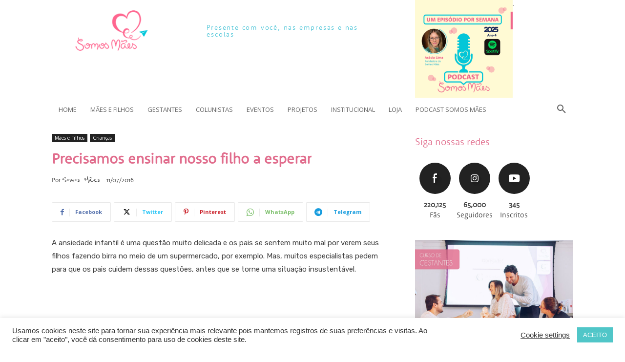

--- FILE ---
content_type: text/plain
request_url: https://www.google-analytics.com/j/collect?v=1&_v=j102&a=1227587023&t=pageview&_s=1&dl=https%3A%2F%2Fsomosmaes.org.br%2Fprecisamos-ensinar-nosso-filho-a-esperar%2F&ul=en-us%40posix&dt=Precisamos%20ensinar%20nosso%20filho%20a%20esperar%20%7C%20Somos%20M%C3%A3es&sr=1280x720&vp=1280x720&_u=IEBAAEABAAAAACAAI~&jid=203624495&gjid=1253827615&cid=1949386966.1769033988&tid=UA-122783685-1&_gid=1522306047.1769033988&_r=1&_slc=1&z=579815880
body_size: -451
content:
2,cG-5JB1L2FMNR